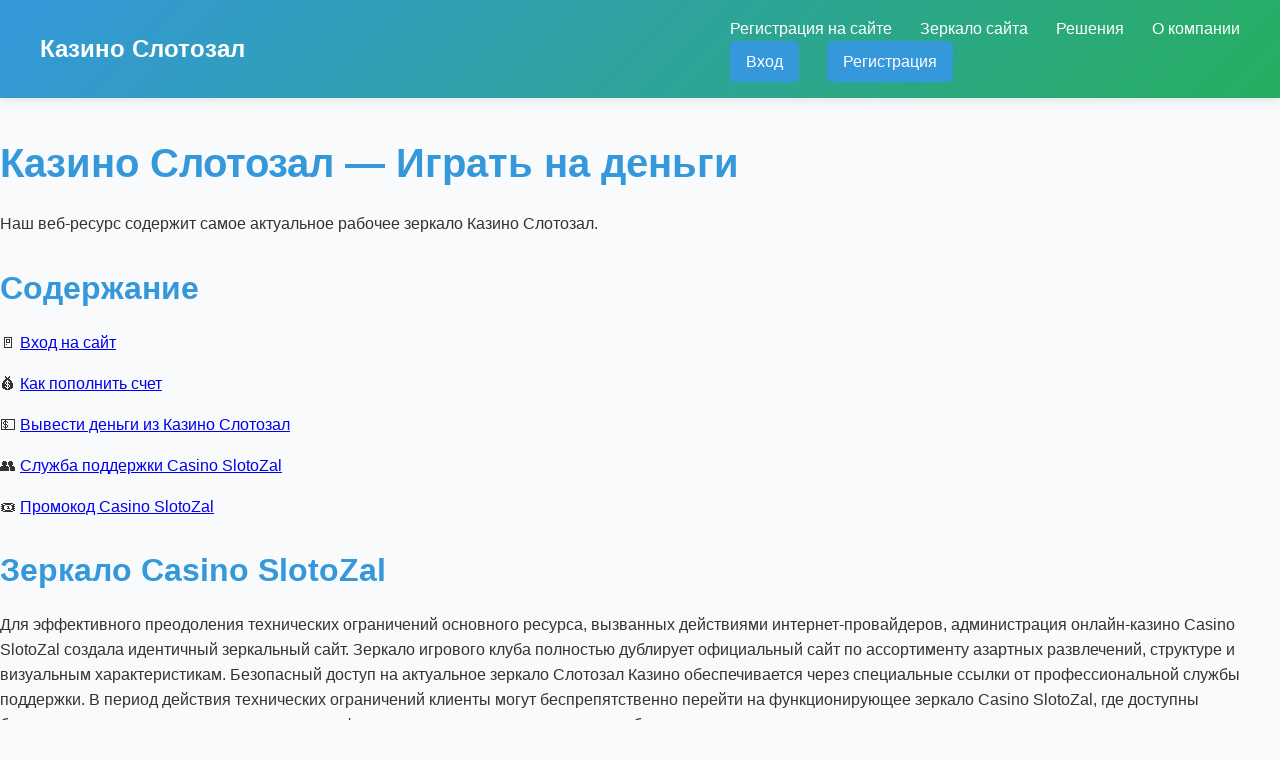

--- FILE ---
content_type: text/html; charset=UTF-8
request_url: https://altair73.ru/
body_size: 4465
content:

<!DOCTYPE html>
<html lang="ru-US" prefix="og: https://ogp.me/ns#" itemscope itemtype="http://schema.org/WebPage">
<head>
	        <script type="application/ld+json">
        {
            "@context": "http://www.schema.org",
            "@type": "Organization",
            "name": "Casino SlotoZal",
            "url": "https://altair73.ru",
            "description": "Казино Слотозал  ❤️ Рабочий сайт Казино Слотозал 💸 Рабочее зеркало Казино Слотозал 💯 Исследуй мир больших выигрышей и щедрых бонусов! 🔥 Получи доступ к эксклюзивным играм и бонусам!!",
            "address": {
                "@type": "PostalAddress",
                "postOfficeBoxNumber": "support@altair73.ru"
            }
        }
    </script>
    <meta charset="UTF-8">
    <meta name="viewport" content="width=device-width, initial-scale=1.0">
    <meta name="description" content="Казино Слотозал 💸 Вход на официальный сайт Casino SlotoZal ⚡ Ссылка Казино Слотозал 🍭 Регистрация 10 секунд с бонусом 💯 Зарегистрируйся и получи бонус на счет!">
    <meta property="og:title" content="Казино Слотозал (Casino SlotoZal) - Регистрация на сайте и Актуальное зеркало">
    <meta property="og:description" content="Казино Слотозал  ⚡ Официальный сайт Казино Слотозал 🎁 Ссылка Казино Слотозал 💸 Присоединяйся и зарабатывай с первого взноса! ⚡ Заработай реальные деньги в нашем онлайн-казино!!">

    <meta name="googlebot" content="noarchive">
    <link rel="shortcut icon" href="favicon.png" type="image/png">
<link rel="alternate" hreflang="ru-RU" href="https://altair73.ru/ru-ru/"/>
<link rel="alternate" hreflang="ru-US" href="https://altair73.ru/"/>
    <link rel="canonical" href="https://altair73.ru/">
    <link rel="preconnect" href="https://fonts.googleapis.com">
    <link rel="preconnect" href="https://fonts.gstatic.com" crossorigin>
	<title>Casino SlotoZal — Официальный сайт / Актуальное зеркало Казино Слотозал</title>
	
    <style>
:root {
  --primary-color: #3498db;
  --secondary-color: #27ae60;
  --accent-color: #d35400;
  --text-color: #333333;
  --bg-color: #f8fafc;
  --shadow-color: rgba(0, 0, 0, 0.1);
}

body {
  font-family: 'Inter', 'Segoe UI', Roboto, Helvetica, Arial, sans-serif;
  background-color: var(--bg-color);
  color: var(--text-color);
  line-height: 1.6;
  margin: 0;
  padding: 0;
  transition: all 0.3s ease;
}

.cynaz {
  width: 100%;
  max-width: 1200px;
  margin: 0 auto;
  padding: 0 20px;
}

header {
  background: linear-gradient(135deg, var(--primary-color) 0%, var(--secondary-color) 100%);
  color: white;
  padding: 1rem 0;
  box-shadow: 0 2px 10px var(--shadow-color);
}

.siqira {
  display: flex;
  justify-content: space-between;
  align-items: center;
}

.qiko {
  font-size: 1.5rem;
  font-weight: bold;
  color: white;
  text-decoration: none;
}

.gywe a {
  color: white;
  text-decoration: none;
  margin-left: 1.5rem;
  transition: opacity 0.3s ease;
}

.gywe a:hover {
  opacity: 0.8;
}

h1, h2, h3 {
  color: var(--primary-color);
  margin-bottom: 1rem;
}

h1 { font-size: 2.5rem; }
h2 { font-size: 2rem; }
h3 { font-size: 1.5rem; }

p {
  margin-bottom: 1rem;
}

.povupa {
  display: inline-block;
  padding: 0.5rem 1rem;
  background-color: var(--primary-color);
  color: white;
  text-decoration: none;
  border-radius: 5px;
  transition: background-color 0.3s ease;
}

.povupa:hover {
  background-color: var(--secondary-color);
}

.section {
  padding: 4rem 0;
}

.card {
  background-color: white;
  border-radius: 8px;
  box-shadow: 0 4px 6px var(--shadow-color);
  padding: 1.5rem;
  margin-bottom: 1.5rem;
  transition: transform 0.3s ease;
}

.card:hover {
  transform: translateY(-5px);
}

footer {
  background-color: var(--text-color);
  color: white;
  padding: 2rem 0;
  text-align: center;
}

@media (max-width: 768px) {
  .siqira {
    flex-direction: column;
    align-items: flex-start;
  }

  .gywe {
    margin-top: 1rem;
  }

  .gywe a {
    margin-left: 0;
    margin-right: 1rem;
  }
}

/* Additional modern touches */

.glassmorphism {
  background: rgba(255, 255, 255, 0.2);
  backdrop-filter: blur(10px);
  border-radius: 10px;
  border: 1px solid rgba(255, 255, 255, 0.18);
}

.gradient-text {
  background: linear-gradient(45deg, var(--primary-color), var(--secondary-color));
  -webkit-background-clip: text;
  -webkit-text-fill-color: transparent;
  background-clip: text;
  color: transparent;
}

.hover-scale {
  transition: transform 0.3s ease;
}

.hover-scale:hover {
  transform: scale(1.05);
}

.animated-bg {
  background: linear-gradient(-45deg, var(--primary-color), var(--secondary-color), var(--accent-color));
  background-size: 400% 400%;
  animation: gradient 15s ease infinite;
}

@keyframes gradient {
  0% { background-position: 0% 50%; }
  50% { background-position: 100% 50%; }
  100% { background-position: 0% 50%; }
}

    </style>
	
	<script type="application/ld+json">
    {
        "@context": "https://schema.org",
        "@type": "WebPage",
        "id": "altair73.ru/#",
        "url": "altair73.ru",
        "inLanguage": "ru-RU",
        "name": "Casino SlotoZal - Войти",
        "datePublished": "2009-10-28T06:13:15.549Z",
        "dateModified": "2023-05-20T16:24:27.075Z",
        "description": "Казино Слотозал ✓ Мобильная версия Казино Слотозал 🍒 Актуальное зеркало Казино Слотозал 🍒 Наслаждайся игрой! 🍒 Казино на реальные деньги с выводом "
    }
</script>

<script type="application/ld+json">
    {
        "@context": "http://www.schema.org",
        "@type": "BreadcrumbList",
        "itemListElement": [
            {
                "@type": "ListItem",
                "position": 1,
                "item": {
                    "@type": "WebPage",
                    "@id": "/",
                    "name": "🌎 Казино Слотозал 🍭"
                }
            },
            {
                "@type": "ListItem",
                "position": 2,
                "item": {
                    "@type": "WebPage",
                    "@id": "/#",
                    "name": "🔥 Казино Слотозал Регистрация на сайте 🎁"
                }
            },
            {
                "@type": "ListItem",
                "position": 3,
                "item": {
                    "@type": "WebPage",
                    "@id": "/#",
                    "name": "✅ Войти 💸"
                }
            }
        ]
    }
</script>
</head>
<body>

    <header>
        <div class="cynaz">
            <div class="siqira">
                <a href="#" class="qiko">Казино Слотозал</a>
                <nav class="gywe">
                    <a href="#">Регистрация на сайте</a>
                    <a href="#">Зеркало сайта</a>
                    <a href="#">Решения</a>
                    <a href="#">О компании</a>
                    <div class="hadyz">
                        <a href="#" class="povupa sewotez">Вход</a>
                        <a href="#" class="povupa nijaca">Регистрация</a>
                    </div>
                </nav>
            </div>
        </div>
    </header>

    <section id="cypolyh">
        <h1>Казино Слотозал — Играть на деньги</h1>
        <p>Наш веб-ресурс содержит самое актуальное рабочее зеркало Казино Слотозал.</p>
    </section>
	
    <section>
        <h2>Содержание</h2>
            
            
            
            <p>🚪 <a href="#enter_slotozal_bi">Вход на сайт</a></p>
            
            <p>💰 <a href="#deposit_slotozal_fa">Как пополнить счет</a></p>
            <p>💵 <a href="#withdrawal_slotozal_kaju">Вывести деньги из Казино Слотозал</a></p>
            <p>👥 <a href="#support_slotozal_pumy">Служба поддержки Casino SlotoZal</a></p>
            <p>🎟️ <a href="#promo_slotozal_miz">Промокод Casino SlotoZal</a></p>
            
    </section>
	    
		<section id="mirror_slotozal_j">
        <h2>Зеркало Casino SlotoZal</h2>
		<p>Для эффективного преодоления технических ограничений основного ресурса, вызванных действиями интернет-провайдеров, администрация онлайн-казино Casino SlotoZal создала идентичный зеркальный сайт. Зеркало игрового клуба полностью дублирует официальный сайт по ассортименту азартных развлечений, структуре и визуальным характеристикам. Безопасный доступ на актуальное зеркало Слотозал Казино обеспечивается через специальные ссылки от профессиональной службы поддержки. В период действия технических ограничений клиенты могут беспрепятственно перейти на функционирующее зеркало Casino SlotoZal, где доступны бесплатные демонстрационные режимы, все финансовые операции, эксклюзивные бонусные предложения, участие в тематических турнирах и круглосуточная профессиональная консультация. Пользователи найдут актуальные ссылки на официальные мобильные приложения для устройств на базе iOS и Android. Зеркало Слотозал Казино гарантирует непрерывность доступа к полному функционалу любимого игрового клуба.</p>
		<p>Для максимального удобства клиентов Казино Слотозал предлагает возможность бесперебойной игры на функциональных зеркалах при ограничении доступа к основному ресурсу. Посетители получают доступ к личным кабинетам, используют депозитные и бонусные средства, участвуют в постоянных и временных акционных предложениях, выводят выигрыши, пополняют баланс в различных валютах включая криптовалюту, активируют бонусные программы, а также наслаждаются игрой без регистрации. Для поиска актуального зеркала Казино Слотозал клиенты обращаются к официальным ссылкам от службы поддержки, гарантирующим безопасность и ведущим исключительно на авторизованные дубликаты, а не на подозрительные ресурсы.</p>
		</section>
		
		<section id="enter_slotozal_to">
        <h2>Войти на сайт Казино Слотозал</h2>
		<p>Чтобы стать победителем в мире азартных игр, необходимо создать аккаунт на Casino SlotoZal. Для этого нужно открыть ресурс, найти раздел "Регистрация" и указать имя пользователя с паролем. После регистрации вы получите доступ к полному функционалу сайта и сможете начать игру. Кроме того, вы сможете общаться с другими игроками и получать советы от опытных участников.</p>
		</section>
		
		
		
		
		
		
		
	    <footer>
        <ul>
            <li>🔐 <a href="#">Политика AML и KYC</a></li>
            <li>🔒 <a href="#">Политика конфиденциальности Casino SlotoZal</a></li>
            <li>❌ <a href="#">Ответственная игра</a></li>
            <li>⚖️ <a href="#">Честная игра</a></li>
            <li>📝 <a href="#">Условия и положения Казино Слотозал</a></li>
            <li>📞 <a href="#">Контакты</a></li>
        </ul>
    </footer>
<script defer src="https://static.cloudflareinsights.com/beacon.min.js/vcd15cbe7772f49c399c6a5babf22c1241717689176015" integrity="sha512-ZpsOmlRQV6y907TI0dKBHq9Md29nnaEIPlkf84rnaERnq6zvWvPUqr2ft8M1aS28oN72PdrCzSjY4U6VaAw1EQ==" data-cf-beacon='{"version":"2024.11.0","token":"eb5b30012bb344199bf22868da4e8ebb","r":1,"server_timing":{"name":{"cfCacheStatus":true,"cfEdge":true,"cfExtPri":true,"cfL4":true,"cfOrigin":true,"cfSpeedBrain":true},"location_startswith":null}}' crossorigin="anonymous"></script>
</body>
</html>